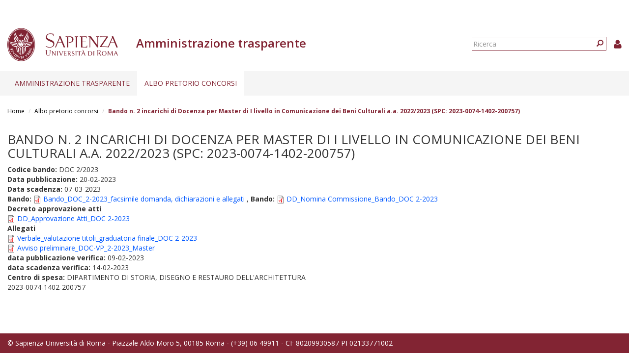

--- FILE ---
content_type: text/css
request_url: https://web.uniroma1.it/trasparenza/sites/default/files/css/css___vlNVmYSJYJ9eqpaMdrLT6p6kxwwrG9XKGTUlS6cz8.css
body_size: 3720
content:
*{padding:0;margin:0;}html{height:100%;}body{color:#333333;font-size:1.4em;min-height:100%;background:#fff !important;font-family:'Open Sans',sans-serif !important;}@media only screen and (max-width:767px){body{padding-top:135px !important;}body.site-name-lines-3{padding-top:143px !important;}body.toolbar.navbar-is-fixed-top{padding-top:185px !important;}}@media only screen and (min-width:768px) and (max-width:991px){body{padding-top:197px !important;}body.toolbar.navbar-is-fixed-top{padding-top:223px !important;}}@media only screen and (min-width:992px){body{padding-top:193px !important;}body.toolbar.navbar-is-fixed-top{padding-top:210px !important;}}ul,ol{margin:0 0 1em 0;padding:0 0 0 1.5em;}.region-content a{color:#0058ff;}a,a:hover{color:#000;text-decoration:none !important;}img,a img{border:none;}input,textarea,select,button{border-radius:0 !important;}.bg-orange{background:#c54c00;}.bg-gray{background:#aaa38e;}.bg-red{background:#822433;}input:-webkit-autofill,input:-webkit-autofill:hover,input:-webkit-autofill:focus
input:-webkit-autofill,textarea:-webkit-autofill,textarea:-webkit-autofill:hover
textarea:-webkit-autofill:focus,select:-webkit-autofill,select:-webkit-autofill:hover,select:-webkit-autofill:focus{-webkit-box-shadow:0 0 0px 1000px #fff inset !important;transition:background-color 5000s ease-in-out 0s !important;}.container{padding-left:10px;padding-right:10px;}.row{margin-left:-10px;margin-right:-10px;}.col-xs-1,.col-sm-1,.col-md-1,.col-lg-1,.col-xs-2,.col-sm-2,.col-md-2,.col-lg-2,.col-xs-3,.col-sm-3,.col-md-3,.col-lg-3,.col-xs-4,.col-sm-4,.col-md-4,.col-lg-4,.col-xs-5,.col-sm-5,.col-md-5,.col-lg-5,.col-xs-6,.col-sm-6,.col-md-6,.col-lg-6,.col-xs-7,.col-sm-7,.col-md-7,.col-lg-7,.col-xs-8,.col-sm-8,.col-md-8,.col-lg-8,.col-xs-9,.col-sm-9,.col-md-9,.col-lg-9,.col-xs-10,.col-sm-10,.col-md-10,.col-lg-10,.col-xs-11,.col-sm-11,.col-md-11,.col-lg-11,.col-xs-12,.col-sm-12,.col-md-12,.col-lg-12{padding-left:10px;padding-right:10px;}.list-group-item{border-radius:0 !important;}.pagination > li > a,.pagination > li > span{border-radius:0 !important;color:#822433;}.pager li > a,.pager li > span{border-radius:0 !important;}.pager li.pager-current{font-size:16px;}.pager li.pager-previous{margin-right:15px;}.pager li.pager-next{margin-left:15px;}.view .text-center{clear:both;}.pagination > .active > a,.pagination > .active > span,.pagination > .active > a:hover,.pagination > .active > span:hover,.pagination > .active > a:focus,.pagination > .active > span:focus{color:#fff;cursor:default;background-color:#822433;border-color:#822433;}#tabs{margin:0;}#tabs ul{margin:20px 0 0;}#tabs a{border-radius:0;}.front #tabs ul{margin:20px 0 0 0;}.messages-area{margin-top:20px;}.messages-area .alert{margin-bottom:10px;border-radius:0;}h2.title{margin:0 0 10px;font-size:26px;text-transform:uppercase;}.front h2.title{display:none;}.block-title{margin:0;padding:10px 15px;color:#fff;font-size:14px;line-height:20px;font-weight:300;text-transform:uppercase;background:#822433;}#breadcrumb{margin-top:20px;}.front #breadcrumb{display:none;}#breadcrumb .breadcrumb{background:transparent !important;font-size:12px;padding:5px 0;margin:0;border-radius:0;}#breadcrumb .breadcrumb li.active{color:#822433;font-weight:bold;}#breadcrumb .breadcrumb li.active:before{font-weight:normal;}.chosen-container{border-radius:0 !important;width:100% !important;}.chosen-container .chosen-single{border:0 !important;background:0 !important;box-shadow:none !important;}.chosen-container .chosen-drop{border-radius:0 !important;}.ui-accordion .ui-accordion-header{border-radius:0;}.ui-accordion .ui-accordion-content{border-radius:0;}.square > div{padding-bottom:15px;}.square img{margin:0 auto !important;padding:13% 0;}.square br{display:none;}.square h3{text-align:center;color:#fff;text-transform:uppercase;font-size:14px;line-height:16px;margin:0;}.square h3 a,.square h3 a:hover{color:#fff !important;}.square h3 br{display:block;}@media only screen and (max-width:767px){.square > div{margin-bottom:20px;padding-top:15px;}.square img{display:none;}.same-height{height:auto !important;}}@media only screen and (min-width:768px) and (max-width:991px){.square{margin-bottom:20px;}.square img{height:230px;width:auto;}}@media only screen and (min-width:992px){.square img{height:230px;width:auto;}}.block-menu ul:not(.contextual-links) li,.block-menu-block ul:not(.contextual-links) li{border:1px solid #ddd;}.block-menu ul:not(.contextual-links) li a,.block-menu-block ul:not(.contextual-links) li a{font-weight:300;color:#555;}.block-menu ul:not(.contextual-links) li a:focus,.block-menu-block ul:not(.contextual-links) li a:focus{outline:none;}.block-menu ul:not(.contextual-links) li:not(:last-child),.block-menu-block ul:not(.contextual-links) li:not(:last-child){border-bottom:0;}.block-menu .active,.block-menu-block .active{background:#eee;}.block-menu .block-title a,.block-menu-block .block-title a{background-color:transparent;color:#fff;}
header{border:0 !important;background-color:#fff !important;}@media only screen and (min-width:992px){header{padding-top:30px;}}header .logo{margin:10px 0 18px;}@media only screen and (max-width:767px){header .logo{margin-bottom:10px;margin-top:24px;padding-left:10px !important;}}header .custom-logo{margin:10px 0;}@media screen and (max-width:767px){header .custom-logo{display:none;}}.region-header-top{padding:10px 0 5px;}.region-header-top:after{content:"";display:table;clear:both;}@media screen and (max-width:767px){.region-header-top{display:none;}}header #block-sapienza-bootstrap-menu-language-menu{float:right;margin-left:10px;}header #block-sapienza-bootstrap-menu-language-menu .dropdown > a{padding:3px 6px;width:50px;border:1px solid #005866;}header #block-sapienza-bootstrap-menu-language-menu .dropdown a:hover,header #block-sapienza-bootstrap-menu-language-menu .dropdown a:active,header #block-sapienza-bootstrap-menu-language-menu .dropdown a:focus,header #block-sapienza-bootstrap-menu-language-menu .dropdown.open > a,header #block-sapienza-bootstrap-menu-language-menu .dropdown.open > a:hover,header #block-sapienza-bootstrap-menu-language-menu .dropdown.open > a:focus{background:none !important;outline:none;}header #block-sapienza-bootstrap-menu-language-menu .dropdown .dropdown-menu{min-width:auto;border:0;border-radius:0;}header #block-sapienza-bootstrap-menu-language-menu .dropdown .dropdown-menu a{width:50px;padding-left:25px;}header #block-sapienza-bootstrap-menu-language-menu .dropdown:hover > .dropdown-menu{display:block;}.navbar-header{width:100%;}@media screen and (max-width:767px){.navbar-header{width:auto;}}.navbar-header h1{color:#822433 !important;font-size:24px;font-weight:600;margin-top:18px;}@media only screen and (max-width:767px){.site-name-lines-2 .navbar-header h1{font-size:14px;line-height:16px;padding-bottom:15px;}.site-name-lines-3 .navbar-header h1{font-size:14px;line-height:16px;}}@media only screen and (min-width:768px) and (max-width:991px){.site-name-lines-2 .navbar-header h1{font-size:20px;line-height:1.1em;padding-top:9px;}.site-name-lines-3 .navbar-header h1{font-size:18px;line-height:1.2em;margin-top:18px;padding-top:0;}}@media only screen and (min-width:992px){.site-name-lines-2 .navbar-header h1{font-size:22px;line-height:1.1em;padding-top:6px;}.site-name-lines-3 .navbar-header h1{font-size:18px;line-height:1.2em;margin-top:18px;padding-top:0;}}nav .navbar-nav:not(.language-menu){width:100%;color:#822433;background:#f5f5f5;}nav .navbar-nav .caret{display:none;}nav .navbar-nav:not(.language-menu) > li > a{text-transform:uppercase;color:#822433 !important;}nav .navbar-nav > li > a:hover,nav .navbar-nav > li > a:focus,nav .navbar-nav > .active > a,nav .navbar-nav > .active > a:hover,nav .navbar-nav > .active > a:focus{outline:0;background:#fff !important;}@media screen and (min-width:768px){nav{margin:auto -15px;}.navbar-nav{padding:0 15px;}nav:not(.always-closed) .navbar-nav:not(.language-menu) .dropdown:hover > .dropdown-menu{display:block;}}nav .navbar-nav:not(.language-menu) .dropdown .dropdown-menu{background:#a15b66;}nav .navbar-nav:not(.language-menu) .dropdown .dropdown-menu{border:0;border-radius:0;padding:30px 0;}nav.always-closed .navbar-nav:not(.language-menu) .dropdown .dropdown-menu{display:none;}nav .navbar-nav .dropdown .dropdown-menu > li > a{padding-top:0;padding-bottom:0;color:#fff;font-size:14px;line-height:20px;font-weight:300;}nav .navbar-nav .dropdown .dropdown-menu > li > a:hover{background:#fff;color:#000;}nav .navbar-nav .dropdown .dropdown-menu > li.active > a,nav .navbar-nav .dropdown .dropdown-menu > li > a:focus{outline:0;background:#fff;color:#000;}@media screen and (max-width:767px){nav .navbar-nav:not(.language-menu){width:auto;margin:0 0 10px;background:#fff !important;}nav .navbar-nav .dropdown-menu{display:none;}.navbar-header h1{margin:0;padding-top:0;font-size:18px;font-weight:500;line-height:20px;height:auto;padding-left:10px;margin-left:78px;}.navbar-header .navbar-toggle{border-radius:0;border:1px solid #822433;color:#822433;margin:0;padding:15px 13px;position:absolute;right:10px;top:36px;}.navbar-header .navbar-toggle:hover,.navbar-header .navbar-toggle:focus,.navbar-header .navbar-toggle .icon-bar{background:#822433;}.navbar-header .navbar-toggle:hover .icon-bar,.navbar-header .navbar-toggle:focus .icon-bar{background:#fff;}header .navbar-collapse{border-top:0;border-bottom:10px solid #822433 !important;max-height:none !important;}header .navbar-nav:not(.language-menu) > li > a{font-size:24px;padding-top:10px;padding-bottom:10px;margin-bottom:10px;color:#333 !important;text-transform:none;}header #block-sapienza-bootstrap-menu-language-menu{margin:0 30px 15px 10px;}header #block-sapienza-bootstrap-menu-language-menu .dropdown > a{padding:5px 6px;}header #block-sapienza-bootstrap-menu-language-menu .dropdown > .dropdown-menu{width:50px;}header #block-sapienza-bootstrap-menu-language-menu .dropdown.open > a{border-bottom:0;}header #block-sapienza-bootstrap-menu-language-menu .dropdown:not(.open):hover > .dropdown-menu{display:none;}header #block-sapienza-bootstrap-menu-language-menu .dropdown.open:hover > .dropdown-menu{border:1px solid #005866;border-top:0;}}header #block-sapienza-trasparenza-admin-sapienza-trasparenza-userinfo{float:right;margin:35px 0 0 15px;}@media screen and (max-width:767px){header #block-sapienza-trasparenza-admin-sapienza-trasparenza-userinfo{padding:5px 9px;margin:10px 15px 25px 15px;border:1px solid #822433;}}header #block-sapienza-trasparenza-admin-sapienza-trasparenza-userinfo .fa-user{font-size:20px;color:#822433;}
#page-top{margin-top:20px;}.main-container{margin:30px auto;}#page-top .box-news .caption{padding:8px;}#page-top .box-news .caption.home-page{display:none;}@media only screen and (max-width:767px){#page-top .top-news{margin-bottom:20px;}#page-top .region-page-top-right .list-group{margin-top:10px;}}@media only screen and (min-width:768px) and (max-width:991px){#page-top .top-news{margin-bottom:20px;}}@media only screen and (min-width:992px){#page-top .box-news{margin-bottom:0;}#page-top .box-news img{height:287px;max-height:none;}}#page-top .list-group{margin:0;}#page-top .list-group .list-group-item{font-size:14px;line-height:20px;font-weight:300;}#page-top .list-group .list-group-item:focus{outline:none !important;}#page-top .collapse-quick:after{font-family:'Glyphicons Halflings';font-size:10px;content:"\2212";float:right;color:grey;margin-top:10px;}#page-top .collapse-quick.collapsed:after{content:"\002b";}.region-content .field-name-immagine-target{margin-bottom:20px;}.front article{margin-top:20px;}.faq-questions{margin-top:30px;}.faq-questions .panel-default{border-radius:0;margin-bottom:10px;}.faq-questions .panel-heading{padding:0;}.faq-questions .panel-heading a{color:#555;font-weight:bold;display:block;padding:10px 15px;}.faq-questions .panel-heading:hover a,.faq-questions .panel-heading:active a,.faq-questions .panel-heading:focus a{color:#212121;}.views-field-field-titolo-fotonotizia > .field-content > h3{margin-top:0;}.page-bandi-trasparenza .views-exposed-form .views-exposed-widget{margin-bottom:10px !important;}.page-bandi-trasparenza .views-exposed-form .views-exposed-widget,.page-bandi-trasparenza .views-exposed-form .form-group,.page-bandi-trasparenza .views-exposed-form .date-padding{width:100%;margin:0;}.page-dettaglio-bando .views-field-field-data-scadenza{margin:20px auto;}.page-dettaglio-bando .views-field-field-data-scadenza .apdiv3{padding:10px;}.ui-accordion-content > .views-row:not(:last-child){margin-bottom:15px;}@media only screen and (min-width:768px){.views-exposed-form #edit_field_user_centro_spesa_ugov_tid_chosen{min-width:250px;}.view-bandi .view-filters .views-exposed-widget .chosen-container,.view-bandi .view-filters .views-exposed-widget input,.view-bandi .view-filters .views-exposed-widget select{min-width:250px;}}
aside .block-views > .view{margin:10px 0;}aside .block,aside .block{margin-bottom:20px;}aside .view-correlati .field-content ul{padding:0;margin:0;list-style:none;}aside .view-correlati .field-content ul li{padding:5px 0;border-bottom:1px dotted #ccc;}aside .view-correlati .field-content ul li:first-child{padding-top:0;}aside .view-correlati .field-content ul li:last-child{padding-bottom:0;border:0;}aside .view-box-personalizzati-hp .field-name-field-box-link .field-item{padding:5px 0;border-bottom:1px dotted #ccc;}aside .view-box-personalizzati-hp .field-name-field-box-link .field-item:last-child{padding-bottom:0;border:0;}aside .view-box-personalizzati-hp .field-content .field-name-field-titolo-breve{margin:0;padding:10px 15px;color:#fff;font-size:14px;line-height:20px;font-weight:300;text-transform:uppercase;background:#822433;}aside .view-box-personalizzati-hp .view-content > div:not(:last-child){margin-bottom:30px;}
#news{padding:20px 0;margin-top:20px;background:#f1f1f1;}.box-news{margin-bottom:20px;line-height:22px;font-weight:300;}.box-news img{width:100%;}@media only screen and (max-width:767px){.box-news{font-size:16px;}}@media only screen and (min-width:768px) and (max-width:991px){.box-news{font-size:16px;}}@media only screen and (min-width:992px){.box-news{font-size:18px;}.box-news img{height:208px;}}.box-news a{color:#333;}.box-news .caption > span{display:block;padding:20px;background:#fff;}.box-news .caption > .no-photo{background:#822433;color:#fff;}.box-news .caption > .no-photo{background:#822433;color:#fff;}.box-news .caption > .no-photo a{color:#fff;}@media only screen and (min-width:768px) and (max-width:991px){.box-news-home .caption > span{height:106px;}}@media only screen and (min-width:992px) and (max-width:1199px){.box-news-home .caption > span{height:84px;}}@media only screen and (min-width:1200px){.box-news-home .caption > span{height:84px;}}.tutte-news a{display:block;color:#fff;font-size:22px;line-height:26px;text-transform:uppercase;font-weight:300;padding:10px;background:#822433;}.tutte-news a:hover,.tutte-news a:active,.tutte-news a:focus{background:#a15b66;}.page-news .box-news > div{border:solid 1px #eaeaea;height:100%;}@media only screen and (min-width:992px){.page-news .box-news img{height:135px;}}#block-views-events-front-events .block-title{background:none;color:#822433;font-size:30px;margin-bottom:20px;padding-left:0;}@media only screen and (max-width:767px){.front .event:not(:last-child){margin-bottom:20px;}}.event h1,.event h2{margin:0;font-size:18px;line-height:22px;font-weight:300;color:#822433;}.event h1 a,.event h2 a{color:#822433 !important;}.event .num-data{font-size:50px;line-height:50px;}.event h3{margin:20px 0 0;font-size:14px;line-height:16px;font-weight:300;color:#333;}#block-views-events-front-events .tutte-news{margin-bottom:20px;}.page-eventi .event{margin-top:30px;}.page-eventi .event h3 a{color:#333;}
#hero{margin-top:20px;}
#credits{margin-top:20px;padding:10px 0;background:#822433;position:absolute;bottom:0;width:100%;}#credits p{font-size:10px;line-height:14px;font-weight:600;margin-top:5px;color:#fff;}#credits .social-icons{text-align:right;}#credits .social-icons ul{margin:5px 0;}
#share-wrapper{left:10px;}@media only screen and (max-width:767px){#share-wrapper{left:10px;}}#sliding-popup .popup-content #popup-text p{font-weight:300;padding:10px 0 0 0;}#sliding-popup .popup-content #popup-buttons button{border-radius:0;border:0;box-shadow:none;}#sliding-popup .popup-content #popup-buttons button:active{top:0;}#sliding-popup .popup-content #popup-buttons button:focus{outline:none;}
.block-search .form-text,.search-form .form-text{border-color:#822433;border-radius:0;border-right:0;box-shadow:none;}.block-search button,.search-form button{border-radius:0;border-left:0;background:none !important;box-shadow:none ! important;outline:none !important;border-color:#822433 !important;}.block-search button .icon:before,.search-form button .icon:before{color:#822433;}.block-search button .icon,.search-form button .icon{-moz-transform:scale(-1,1);-webkit-transform:scale(-1,1);-o-transform:scale(-1,1);-ms-transform:scale(-1,1);transform:scale(-1,1);}header .block-search{margin:30px 0 0 0 !important;float:right !important;}header .block-search .form-group{margin:0;}header .block-search .form-text{height:28px;padding:2px;width:250px;}header .block-search button{padding:0 5px;height:28px;}@media screen and (max-width:767px){header .block-search{margin:0 15px 20px !important;float:none !important;}header .block-search .form-text{height:40px;padding:5px;font-size:22px;font-weight:300;}header .block-search .input-group-btn{width:1% !important;}header .block-search .form-control{width:100%;}header .block-search button{height:40px;}}.page-search .search-form .form-text{height:60px;font-size:26px;font-weight:300;border-width:5px;}.page-search .search-form button{height:60px;border-width:5px;}.page-search .search-form button .icon:before{font-size:25px;}.page-search #block-system-main h2{display:none;}.page-search .search-info{display:none;}
